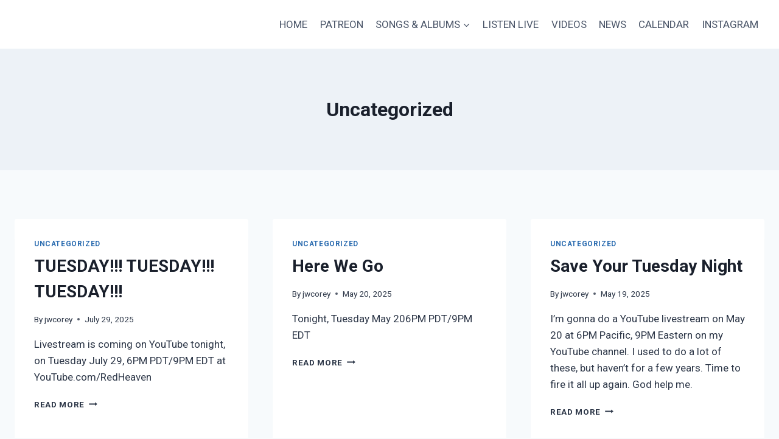

--- FILE ---
content_type: application/javascript
request_url: https://redheaven.ca/wp-content/plugins/lbg-audio4-html5-shoutcast/audio4_html5/js/audio4_html5.js?ver=6.8.3
body_size: 8214
content:
/*
 * HTML5 Radio Player With Playlist - Shoutcast and Icecast - v4.3
 * Copyright 2014-2021, LambertGroup
 *
 */

 (function(e){function O(a,c,f,d){e(a.thumbsHolder_Thumbs[a.current_img_no]).css({background:c.playlistRecordBgOnColor,"border-bottom-color":c.playlistRecordBottomBorderOnColor,color:c.playlistRecordTextOnColor});a.is_very_first||J(-1,a,c,f);var q;""!=a.playlist_arr[a.origID].radiostream&&(q=a.playlist_arr[a.origID].radiostream);return q}function Y(a){a=a.split("");a.forEach(function(c,f){var d="\u00c0\u00c1\u00c2\u00c3\u00c4\u00c5\u00e0\u00e1\u00e2\u00e3\u00e4\u00e5\u00df\u00d2\u00d3\u00d4\u00d5\u00d5\u00d6\u00d8\u00f2\u00f3\u00f4\u00f5\u00f6\u00f8\u00c8\u00c9\u00ca\u00cb\u00e8\u00e9\u00ea\u00eb\u00f0\u00c7\u00e7\u00d0\u00cc\u00cd\u00ce\u00cf\u00ec\u00ed\u00ee\u00ef\u00d9\u00da\u00db\u00dc\u00f9\u00fa\u00fb\u00fc\u00d1\u00f1\u0160\u0161\u0178\u00ff\u00fd\u017d\u017e\u2019".indexOf(c);
 -1!=d&&(a[f]="AAAAAAaaaaaaBOOOOOOOooooooEEEEeeeeeCcDIIIIiiiiUUUUuuuuNnSsYyyZz'"[d])});return a.join("").trim()}function Q(a,c,f,d,q,l,h,y,k,x){clearInterval(a.radioReaderAjaxInterval);e.get(c.pathToAjaxFiles+"now_playing.php",{the_stream:a.playlist_arr[a.origID].radiostream,_:e.now()},function(n){a.playlist_arr[a.origID].title=n;T(a,c,f,d,q,l,h,y,k,x)});T(a,c,f,d,q,l,h,y,k,x);a.isFlashNeeded?""!=a.myFlashObject&&a.myFlashObject.myAS3function(O(a,c,f,d),c.initialVolume):(document.getElementById(a.audioID).src=
 O(a,c,f,d),document.getElementById(a.audioID).load(),c.autoPlay&&q.click());setTimeout(function(){a.radioReaderAjaxInterval=setInterval(function(){e.get(c.pathToAjaxFiles+"now_playing.php",{the_stream:a.playlist_arr[a.origID].radiostream,_:e.now()},function(n){a.playlist_arr[a.origID].title=n;T(a,c,f,d,q,l,h,y,k,x)})},1E3*c.nowPlayingInterval)},1E3*c.nowPlayingInterval)}function R(a,c,f,d){f.css({background:"url("+d+") #000000","background-repeat":"no-repeat","background-position":"top center","background-size":"cover",
 "border-width":a.imageBorderWidth+"px","border-color":a.imageBorderColor})}function T(a,c,f,d,q,l,h,y,k,x){l.width(a.titleWidth);y.width(a.titleWidth);a.curSongText="";c.showTitle&&null!=a.playlist_arr[a.origID].title&&""!=a.playlist_arr[a.origID].title&&(a.curSongText+="<b>"+c.translateSongTitle+"</b>"+a.playlist_arr[a.origID].title);c.showRadioStation&&null!=a.playlist_arr[a.origID].station&&""!=a.playlist_arr[a.origID].station&&y.html("<b>"+c.translateRadioStation+"</b>"+a.playlist_arr[a.origID].station);
 var n=a.playlist_arr[a.origID].title.split("-");f=c.noImageAvailable;n[0]=n[0].trim();if(a.curSongText&&a.prevSongTitle!=a.playlist_arr[a.origID].title)if(h.css({width:"auto"}),a.isStationTitleInsideScrolling=!1,a.stationTitleInsideWait=0,h.stop(),h.css({"margin-left":0}),h.html(a.curSongText),clearInterval(a.timeupdateInterval),h.width()>a.titleWidth?a.timeupdateInterval=setInterval(function(){!a.isStationTitleInsideScrolling&&5<=a.stationTitleInsideWait&&h.width()>a.titleWidth?(a.isStationTitleInsideScrolling=
 !0,a.stationTitleInsideWait=0,h.html(a.curSongText+" **** "+a.curSongText+" **** "+a.curSongText+" **** "+a.curSongText+" **** "+a.curSongText+" **** "),h.css({"margin-left":0}),h.stop().animate({"margin-left":c.playerWidth-h.width()+"px"},parseInt(1E4*(h.width()-c.playerWidth)/150,10),"linear",function(){a.isStationTitleInsideScrolling=!1})):!a.isStationTitleInsideScrolling&&h.width()>a.titleWidth&&a.stationTitleInsideWait++},300):h.css({width:"100%"}),a.prevSongTitle=a.playlist_arr[a.origID].title,
 c.grabLastFmPhoto&&""!=n[0].trim()){var B;a.the_artist_id="";a.the_wikidata_id="";f=c.noImageAvailable;a.wiki_photo_path=f;clearTimeout(a.musicbrainz_setTimeout);R(c,a,x,f);n[0]=n[0].trim();""!=n[0]&&void 0!=n[0]&&(a.musicbrainz_setTimeout=setTimeout(function(){B=n[0];B=B.toLowerCase();B=Y(B);e.get("https://theaudiodb.com/api/v1/json/"+a.zerx+"/search.php?s="+n[0],{},function(t){var z=c.noImageAvailable;t.artists instanceof Array&&""!=t.artists[0].strArtistThumb&&void 0!=t.artists[0].strArtistThumb&&
 null!=t.artists[0].strArtistThumb&&(z=t.artists[0].strArtistThumb);R(c,a,x,z)})},3E3))}else R(c,a,x,f)}function J(a,c,f,d){if(c.selectedCateg_total_images>f.numberOfThumbsPerScreen){var q=(c.thumbsHolder_ThumbHeight+1)*(c.selectedCateg_total_images-f.numberOfThumbsPerScreen),l=0;d.stop(!0,!0);e("html, body").off("touchstart touchmove").on("touchstart touchmove",function(h){h.preventDefault()});-1==a||c.isCarouselScrolling?!c.isCarouselScrolling&&c.selectedCateg_total_images>f.numberOfThumbsPerScreen&&
 (c.isCarouselScrolling=!0,l=-1*parseInt((c.thumbsHolder_ThumbHeight+1)*c.current_img_no,10),Math.abs(l)>q&&(l=-1*q),c.selectedCateg_total_images>f.numberOfThumbsPerScreen&&f.showPlaylist&&c.audio4_html5_sliderVertical.slider("value",100+parseInt(100*l/q)),d.animate({top:l+"px"},500,"easeOutCubic",function(){c.isCarouselScrolling=!1;e("html, body").off("touchstart touchmove").on("touchstart touchmove",function(h){})})):(c.isCarouselScrolling=!0,l=2>=a?-1*q:parseInt(q*(a-100)/100,10),0<l&&(l=0),d.animate({top:l+
 "px"},600,"easeOutQuad",function(){c.isCarouselScrolling=!1;e("html, body").off("touchstart touchmove").on("touchstart touchmove",function(h){})}))}}function Z(a,c,f,d,q,l,h,y,k,x,n,B,t,z,E,G,C){d.stop(!0,!0);a.isCarouselScrolling=!1;d.stop().animate({left:-1*l.width()+"px"},600,"easeOutQuad",function(){d.html("");for(var g=0;g<a.category_arr.length;g++)a.thumbsHolder_Thumb=e('<div class="thumbsHolder_ThumbOFF" rel="'+g+'"><div class="padding">'+a.category_arr[g]+"</div></div>"),d.append(a.thumbsHolder_Thumb),
 a.thumbsHolder_Thumb.css({top:(a.thumbsHolder_Thumb.height()+1)*g+"px",background:c.categoryRecordBgOffColor,"border-bottom-color":c.categoryRecordBottomBorderOffColor,color:c.categoryRecordTextOffColor}),a.category_arr[g]==a.selectedCateg&&(a.current_img_no=g,a.thumbsHolder_Thumb.css({background:c.categoryRecordBgOnColor,"border-bottom-color":c.categoryRecordBottomBorderOnColor,color:c.categoryRecordTextOnColor}));a.selectedCateg_total_images=a.numberOfCategories;a.categsAreListed=!0;g=0;c.showCategories&&
 (g+=c.selectedCategMarginBottom);c.showSearchArea&&(g+=c.selectedCategMarginBottom);q.height(2*c.playlistPadding+(a.thumbsHolder_Thumb.height()+1)*c.numberOfThumbsPerScreen+h.height()+k.height()+g);l.height((a.thumbsHolder_Thumb.height()+1)*c.numberOfThumbsPerScreen);x.css({padding:c.playlistPadding+"px"});a.thumbsHolder_Thumbs=e(".thumbsHolder_ThumbOFF",f);a.numberOfCategories>c.numberOfThumbsPerScreen&&c.showPlaylist?(c.isPlaylistSliderInitialized&&a.audio4_html5_sliderVertical.slider("destroy"),
 a.audio4_html5_sliderVertical.slider({orientation:"vertical",range:"min",min:1,max:100,step:1,value:100,slide:function(u,w){J(w.value,a,c,d)}}),c.isPlaylistSliderInitialized=!0,a.audio4_html5_sliderVertical.css({display:"inline",position:"absolute",height:q.height()-20-h.height()-g-k.height()-2*c.playlistPadding+"px",left:f.width()+2*c.playerPadding-a.audio4_html5_sliderVertical.width()-c.playlistPadding+"px",top:a.audioPlayerHeight+c.playlistTopPos+c.playlistPadding+h.height()+c.selectedCategMarginBottom+
 2+"px"}),c.showPlaylistOnInit||a.audio4_html5_sliderVertical.css({opacity:0,display:"none"}),c.showPlaylistOnInit=!0,e(".thumbsHolder_ThumbOFF",f).css({width:f.width()+2*c.playerPadding-a.audio4_html5_sliderVertical.width()-2*c.playlistPadding-3+"px"})):(c.isPlaylistSliderInitialized&&(a.audio4_html5_sliderVertical.slider("destroy"),c.isPlaylistSliderInitialized=!1),e(".thumbsHolder_ThumbOFF",f).css({width:f.width()+2*c.playerPadding-2*c.playlistPadding+"px"}));a.thumbsHolder_Thumbs.on("click",function(){var u=
 e(this).attr("rel");a.selectedCateg=a.category_arr[u];y.html(a.selectedCateg);S(a,c,f,d,q,l,h,k,x,n,B,t,z,E,G,C)});a.thumbsHolder_Thumbs.on("mouseover",function(){e(this).css({background:c.categoryRecordBgOnColor,"border-bottom-color":c.categoryRecordBottomBorderOnColor,color:c.categoryRecordTextOnColor})});a.thumbsHolder_Thumbs.on("mouseout",function(){var u=e(this),w=u.attr("rel");a.current_img_no!=w&&u.css({background:c.categoryRecordBgOffColor,"border-bottom-color":c.categoryRecordBottomBorderOffColor,
 color:c.categoryRecordTextOffColor})});l.mousewheel(function(u,w,b,r){u.preventDefault();u=a.audio4_html5_sliderVertical.slider("value");if(1<parseInt(u)&&-1==parseInt(w)||100>parseInt(u)&&1==parseInt(w))u+=w,a.audio4_html5_sliderVertical.slider("value",u),J(u,a,c,d)});d.css({top:"0px"});d.stop().animate({left:"0px"},400,"easeOutQuad",function(){})})}function S(a,c,f,d,q,l,h,y,k,x,n,B,t,z,E,G){d.stop(!0,!0);a.isCarouselScrolling=!1;var C="",g=!1,u=500;a.is_very_first&&(u=1);""!=a.search_val&&(u=1);
 d.stop().animate({left:-1*l.width()+"px"},u,"easeOutQuad",function(){d.html("");for(var w=a.selectedCateg_total_images=0;w<a.playlist_arr.length;w++)g=!1,""!=a.search_val?(C=a.playlist_arr[w].station.toLowerCase(),-1!=C.indexOf(a.search_val)&&(g=!0)):-1!=a.playlist_arr[w].category.indexOf(a.selectedCateg+";")&&(g=!0),g&&(a.selectedCateg_total_images++,a.thumbsHolder_Thumb=e('<div class="thumbsHolder_ThumbOFF" rel="'+(a.selectedCateg_total_images-1)+'" data-origID="'+w+'"><div class="padding">'+(c.showPlaylistNumber?
 a.selectedCateg_total_images+". ":"")+a.playlist_arr[w].station+"</div></div>"),d.append(a.thumbsHolder_Thumb),0==a.thumbsHolder_ThumbHeight&&(a.thumbsHolder_ThumbHeight=a.thumbsHolder_Thumb.height()),a.thumbsHolder_Thumb.css({top:(a.thumbsHolder_ThumbHeight+1)*a.selectedCateg_total_images+"px",background:c.playlistRecordBgOffColor,"border-bottom-color":c.playlistRecordBottomBorderOffColor,color:c.playlistRecordTextOffColor}),a.current_img_no=0,a.origID==e("div[rel='"+(a.selectedCateg_total_images-
 1)+"']").attr("data-origID")&&a.thumbsHolder_Thumb.css({background:c.playlistRecordBgOnColor,"border-bottom-color":c.playlistRecordBottomBorderOnColor,color:c.playlistRecordTextOnColor}));a.categsAreListed=!1;w=0;c.showCategories&&(w+=c.selectedCategMarginBottom);c.showSearchArea&&(w+=c.selectedCategMarginBottom);q.height(2*c.playlistPadding+(a.thumbsHolder_ThumbHeight+1)*c.numberOfThumbsPerScreen+h.height()+y.height()+w);l.height((a.thumbsHolder_ThumbHeight+1)*c.numberOfThumbsPerScreen);k.css({padding:c.playlistPadding+
 "px"});a.thumbsHolder_Thumbs=e(".thumbsHolder_ThumbOFF",f);var b=a.audioPlayerHeight+q.height()+c.playlistTopPos;c.showPlaylist&&c.showPlaylistOnInit||(b=a.audioPlayerHeight);G.css({width:f.width()+2*c.playerPadding+"px",height:b+"px"});a.selectedCateg_total_images>c.numberOfThumbsPerScreen&&c.showPlaylist?(c.isPlaylistSliderInitialized&&a.audio4_html5_sliderVertical.slider("destroy"),a.audio4_html5_sliderVertical.slider({orientation:"vertical",range:"min",min:1,max:100,step:1,value:100,slide:function(r,
 F){J(F.value,a,c,d)}}),c.isPlaylistSliderInitialized=!0,b=0,c.showCategories&&(b+=c.selectedCategMarginBottom),a.audio4_html5_sliderVertical.css({display:"inline",position:"absolute",height:q.height()-20-h.height()-w-y.height()-2*c.playlistPadding+"px",left:f.width()+2*c.playerPadding-a.audio4_html5_sliderVertical.width()-c.playlistPadding+"px",top:a.audioPlayerHeight+c.playlistTopPos+c.playlistPadding+h.height()+b+2+"px"}),c.showPlaylistOnInit||a.audio4_html5_sliderVertical.css({opacity:0,display:"none"}),
 c.showPlaylistOnInit=!0,e(".thumbsHolder_ThumbOFF",f).css({width:f.width()+2*c.playerPadding-a.audio4_html5_sliderVertical.width()-2*c.playlistPadding-3+"px"})):(c.isPlaylistSliderInitialized&&(a.audio4_html5_sliderVertical.slider("destroy"),c.isPlaylistSliderInitialized=!1),e(".thumbsHolder_ThumbOFF",f).css({width:f.width()+2*c.playerPadding-2*c.playlistPadding+"px"}));a.thumbsHolder_Thumbs.on("click",function(){c.autoPlay=!0;var r=e(this).attr("rel");a.thumbsHolder_Thumbs.css({background:c.playlistRecordBgOffColor,
 "border-bottom-color":c.playlistRecordBottomBorderOffColor,color:c.playlistRecordTextOffColor});a.current_img_no=r;a.origID=e("div[rel='"+a.current_img_no+"']").attr("data-origID");x.addClass("AudioPause");Q(a,c,d,f,x,n,B,t,z,E);J(-1,a,c,d)});a.thumbsHolder_Thumbs.on("mouseover",function(){e(this).css({background:c.playlistRecordBgOnColor,"border-bottom-color":c.playlistRecordBottomBorderOnColor,color:c.playlistRecordTextOnColor})});a.thumbsHolder_Thumbs.on("mouseout",function(){var r=e(this),F=r.attr("rel");
 a.origID!=e("div[rel='"+F+"']").attr("data-origID")&&r.css({background:c.playlistRecordBgOffColor,"border-bottom-color":c.playlistRecordBottomBorderOffColor,color:c.playlistRecordTextOffColor})});l.mousewheel(function(r,F,K,D){r.preventDefault();r=a.audio4_html5_sliderVertical.slider("value");if(1<parseInt(r)&&-1==parseInt(F)||100>parseInt(r)&&1==parseInt(F))r+=F,a.audio4_html5_sliderVertical.slider("value",r),J(r,a,c,d)});d.css({top:"0px"});d.stop().animate({left:"0px"},400,"easeOutQuad",function(){})})}
 function V(a,c,f){"next"==f?a.current_img_no==a.selectedCateg_total_images-1?a.current_img_no=0:a.current_img_no++:0>a.current_img_no-1?a.current_img_no=a.selectedCateg_total_images-1:a.current_img_no--;a.origID=e("div[rel='"+a.current_img_no+"']").attr("data-origID")}function aa(){e("audio").each(function(){e(".AudioPlay").removeClass("AudioPause");e(this)[0].pause()})}function W(){var a=-1;if("Microsoft Internet Explorer"==navigator.appName){var c=navigator.userAgent,f=/MSIE ([0-9]{1,}[.0-9]{0,})/;
 null!=f.exec(c)&&(a=parseFloat(RegExp.$1))}else"Netscape"==navigator.appName&&(c=navigator.userAgent,f=/Trident\/.*rv:([0-9]{1,}[.0-9]{0,})/,null!=f.exec(c)&&(a=parseFloat(RegExp.$1)));return parseInt(a,10)}function ba(a){var c=!1;document.getElementById(a.audioID).canPlayType&&"no"!=document.getElementById(a.audioID).canPlayType("audio/mpeg")&&""!=document.getElementById(a.audioID).canPlayType("audio/mpeg")||(c=!0);return c}var L=navigator.userAgent.toLowerCase();e.fn.audio4_html5=function(a){a=
 e.extend({},e.fn.audio4_html5.defaults,a);W();return this.each(function(){var c=e(this),f=e('<div class="FrameBehindPlayerText"></div><div class="FrameBehindPlayer"></div> <div class="ximage"></div> <div class="AudioControls"> <a class="AudioFacebook" title="Facebook"></a><a class="AudioTwitter" title="Twitter"></a><a class="AudioPlay" title="Play/Pause"></a><a class="AudioPrev" title="Previous"></a><a class="AudioNext" title="Next"></a><a class="AudioShowHidePlaylist" title="Show/Hide Playlist"></a><a class="VolumeButton" title="Mute/Unmute"></a><div class="VolumeSlider"></div>   </div>   <div class="songTitle"><div class="songTitleInside"></div></div>  <div class="radioStation"></div>     <div class="thumbsHolderWrapper"><div class="playlistPadding"><div class="selectedCategDiv"><div class="innerSelectedCategDiv">reading the categories...</div></div> <div class="thumbsHolderVisibleWrapper"><div class="thumbsHolder"></div></div><div class="searchDiv"><input class="search_term" type="text" value="search..." /></div></div></div>  <div class="slider-vertical"></div>'),
 d=c.parent(".audio4_html5");d.addClass(a.skin);d.append(f);var q=e(".FrameBehindPlayerText",d),l=e(".FrameBehindPlayer",d);e(".AudioControls",d);var h=e(".AudioFacebook",d),y=e(".AudioTwitter",d),k=e(".AudioPlay",d),x=e(".AudioPrev",d),n=e(".AudioNext",d),B=e(".AudioShowHidePlaylist",d),t=e(".VolumeButton",d),z=e(".VolumeSlider",d),E=e(".songTitle",d),G=e(".songTitleInside",d),C=e(".radioStation",d),g=e(".ximage",d);d.wrap("<div class='the_wrapper'></div>");var u=d.parent(),w=W();if(-1!=L.indexOf("ipad")||
 -1!=L.indexOf("iphone")||-1!=L.indexOf("ipod")||-1!=L.indexOf("webos")||-1!=navigator.userAgent.indexOf("Android"))a.autoHidePlayButton=!1,k.css("display","block"),a.autoPlay=!1;d.css({background:"transparent",padding:a.playerPadding+"px"});l.css({background:a.frameBehindPlayerColor});q.css({background:a.beneathTitleBackgroundColor_VisiblePlaylist,opacity:a.beneathTitleBackgroundOpacity_VisiblePlaylist/100,"border-bottom":a.beneathTitleBackgroundBorderWidth+"px solid "+a.beneathTitleBackgroundBorderColor});
 f=Math.floor(1E5*Math.random());var b={current_img_no:0,origID:0,is_very_first:!0,total_images:0,selectedCateg_total_images:0,numberOfCategories:0,is_changeSrc:!1,timeupdateInterval:"",totalTime:"",playlist_arr:"",isCarouselScrolling:!1,isStationTitleInsideScrolling:!1,curSongText:"",prevSongTitle:"",stationTitleInsideWait:0,audioPlayerWidth:0,audioPlayerHeight:0,category_arr:"",selectedCateg:"",categsAreListed:!1,thumbsHolder_Thumb:e('<div class="thumbsHolder_ThumbOFF" rel="0"><div class="padding">test</div></div>'),
 thumbsHolder_ThumbHeight:0,thumbsHolder_Thumbs:"",search_val:"",constantDistance:5,titleWidth:0,radioStationTopPos:0,radioStationLeftPos:0,titleTopPos:0,titleLeftPos:0,frameBehindPlayerTopPos:0,frameBehindPlayerLeftPos:0,imageTopPos:0,imageLeftPos:0,playTopPos:0,playLeftPos:0,previousTopPos:0,previousLeftPos:0,nextTopPos:0,nextLeftPos:0,volumeTopPos:0,volumeLeftPos:0,volumesliderTopPos:0,volumesliderLeftPos:0,showhideplaylistTopPos:0,showhideplaylistLeftPos:0,smallButtonDistance:0,facebookTopPos:0,
 facebookLeftPos:0,twitterTopPos:0,twitterLeftPos:0,numberOfButtonsRightSide:3,origParentFloat:"",origParentPaddingTop:"",origParentPaddingRight:"",origParentPaddingBottom:"",origParentPaddingLeft:"",windowWidth:0,audioObj:"",radioReaderAjaxInterval:"",totalRadioStationsNo:0,ajaxReturnedRadioStationsNo:0,lastfm:"",isFlashNeeded:!0,myFlashObject:"",rndNum:0,prevVolumeVal:1,the_artist_id:"",the_wikidata_id:"",musicbrainz_setTimeout:"",zerx:"523532",html5_audio_tag:"",audioID:"audio4_audio_tag_id_"+f};
 b.html5_audio_tag=e('<audio id="'+b.audioID+'" preload="metadata"></audio>');d.append(b.html5_audio_tag);35>a.nowPlayingInterval&&(a.nowPlayingInterval=40);-1==(-1==navigator.userAgent.indexOf("Opera")&&navigator.userAgent.indexOf("OPR"))&&(-1!=navigator.userAgent.indexOf("Chrome")&&-1!=navigator.vendor.indexOf("Google")&&(a.autoPlay=!1),-1<navigator.userAgent.indexOf("Firefox")&&(a.autoPlay=!1),-1!=navigator.userAgent.indexOf("Safari")&&-1!=navigator.vendor.indexOf("Apple")&&-1==navigator.platform.indexOf("Win")&&
 (a.autoPlay=!1));b.isFlashNeeded=ba(b);-1!=w&&(b.isFlashNeeded=!0);b.isFlashNeeded=!1;a.showFacebookBut||--b.numberOfButtonsRightSide;a.showTwitterBut||--b.numberOfButtonsRightSide;a.showPlaylistBut||--b.numberOfButtonsRightSide;a.showPlaylistBut||B.css({display:"none",padding:0,margin:0});d.width(a.playerWidth);a.origWidth=a.playerWidth;l.css({top:parseInt((g.height()+2*a.imageBorderWidth-l.height())/2,10)+"px",left:"0px"});b.frameBehindPlayerTopPos=parseInt(l.css("top").substring(0,l.css("top").length-
 2),10);b.frameBehindPlayerLeftPos=parseInt(l.css("left").substring(0,l.css("left").length-2),10);q.css({top:b.frameBehindPlayerTopPos+l.height()+"px",left:"0px"});g.css({top:"0px",left:parseInt((d.width()-(g.width()+2*a.imageBorderWidth))/2,10)+"px"});R(a,b,g,a.noImageAvailable);b.imageTopPos=parseInt(g.css("top").substring(0,g.css("top").length-2),10);b.imageLeftPos=parseInt(g.css("left").substring(0,g.css("left").length-2),10);a.autoHidePlayButton&&(e("*").on("click",function(){k.css({display:"none"})}),
 g.on("mouseover",function(){k.css({display:"block"})}),g.on("mouseout",function(){k.css({display:"none"})}),k.on("mouseover",function(){k.css({display:"block"})}));g.on("click",function(){k.click();k.css({display:"block"})});b.playTopPos=b.frameBehindPlayerTopPos+parseInt((l.height()-k.height())/2,10);b.playLeftPos=parseInt((l.width()-k.width())/2,10);k.css({top:b.playTopPos+"px",left:b.playLeftPos+"px"});a.autoHidePlayButton&&setTimeout(function(){k.fadeOut(1500,function(){})},2E3);a.showNextPrevBut||
 (x.css({display:"none",width:0,padding:0,margin:0}),n.css({display:"none",width:0,padding:0,margin:0}));b.previousTopPos=b.playTopPos+parseInt((k.height()-x.height())/2,10);b.previousLeftPos=b.imageLeftPos-x.width()-b.constantDistance;x.css({top:b.previousTopPos+"px",left:b.previousLeftPos+"px"});b.nextTopPos=b.previousTopPos;b.nextLeftPos=b.imageLeftPos+(g.width()+2*a.imageBorderWidth)+b.constantDistance;n.css({top:b.nextTopPos+"px",left:b.nextLeftPos+"px"});a.showVolume?(b.volumeTopPos=b.nextTopPos+
 Math.floor((n.height()-t.height())/2),b.volumeLeftPos=parseInt((b.previousLeftPos-(t.width()+z.width()+b.constantDistance))/2,10),t.css({top:b.volumeTopPos+"px",left:b.volumeLeftPos+"px"}),b.volumesliderTopPos=b.volumeTopPos+Math.floor((t.height()-z.height())/2),b.volumesliderLeftPos=b.volumeLeftPos+t.width()+b.constantDistance,z.css({top:b.volumesliderTopPos+"px",left:b.volumesliderLeftPos+"px"})):(t.css({display:"none",width:0,padding:0,margin:0}),z.css({display:"none",width:0,padding:0,margin:0}));
 b.audioPlayerHeight=g.height()+2*a.imageBorderWidth+b.constantDistance+C.height()+b.constantDistance+E.height()+2*b.constantDistance;d.height(b.audioPlayerHeight);f=b.audioPlayerHeight+170+a.playlistTopPos;a.showPlaylist&&a.showPlaylistOnInit||(f=b.audioPlayerHeight);u.css({width:d.width()+2*a.playerPadding+"px",height:f+"px"});b.smallButtonDistance=parseInt((a.playerWidth-b.nextLeftPos-n.width()-b.numberOfButtonsRightSide*B.width())/(b.numberOfButtonsRightSide+1),10);b.facebookTopPos=b.nextTopPos+
 Math.floor((n.height()-h.height())/2);b.facebookLeftPos=b.nextLeftPos+n.width()+b.smallButtonDistance;h.css({top:b.facebookTopPos+"px",left:b.facebookLeftPos+"px"});a.showFacebookBut?(window.fbAsyncInit=function(){FB.init({appId:a.facebookAppID,version:"v3.2",status:!0,cookie:!0,xfbml:!0})},function(m,v,A){var p=m.getElementsByTagName(v)[0];m.getElementById(A)||(m=m.createElement(v),m.id=A,m.src="//connect.facebook.com/en_US/sdk.js",p.parentNode.insertBefore(m,p))}(document,"script","facebook-jssdk")):
 (h.css({display:"none",width:0,padding:0,margin:0}),b.facebookLeftPos=b.nextLeftPos+n.width());h.on("click",function(){FB.ui({method:"share_open_graph",action_type:"og.likes",action_properties:JSON.stringify({object:{"og:url":document.URL,"og:title":a.facebookShareTitle,"og:description":a.facebookShareDescription}})},function(m){})});b.twitterTopPos=b.nextTopPos+Math.floor((n.height()-h.height())/2);b.twitterLeftPos=b.facebookLeftPos+h.width()+b.smallButtonDistance;y.css({top:b.twitterTopPos+"px",
 left:b.twitterLeftPos+"px"});a.showTwitterBut||(y.css({display:"none",width:0,padding:0,margin:0}),b.twitterLeftPos=b.facebookLeftPos+h.width());y.on("click",function(){window.open("https://twitter.com/intent/tweet?url="+document.URL+"&text="+b.playlist_arr[b.origID].station,"Twitter","status = 1, left = 430, top = 270, height = 550, width = 420, resizable = 0")});b.showhideplaylistTopPos=b.nextTopPos+Math.floor((n.height()-B.height())/2);b.showhideplaylistLeftPos=b.twitterLeftPos+y.width()+b.smallButtonDistance;
 B.css({top:b.showhideplaylistTopPos+"px",left:b.showhideplaylistLeftPos+"px"});E.css({color:a.songTitleColor});C.css({color:a.radioStationColor});b.titleWidth=a.playerWidth-2*a.playlistPadding;b.radioStationTopPos=b.imageTopPos+(g.width()+2*a.imageBorderWidth)+2*b.constantDistance;b.radioStationLeftPos=a.playlistPadding;b.titleTopPos=b.imageTopPos+(g.width()+2*a.imageBorderWidth)+2*b.constantDistance+C.height()+b.constantDistance;b.titleLeftPos=a.playlistPadding;C.css({top:b.radioStationTopPos+"px",
 left:b.radioStationLeftPos+"px"});E.css({top:b.titleTopPos+"px",left:b.titleLeftPos+"px"});q.css({top:b.frameBehindPlayerTopPos+l.height()+"px",left:"0px",height:parseInt(d.height()/2,10)+l.height()+"px"});var r=e(".thumbsHolderWrapper",d),F=e(".playlistPadding",d),K=e(".thumbsHolderVisibleWrapper",d),D=e(".thumbsHolder",d);b.audio4_html5_sliderVertical=e(".slider-vertical",d);var I=e(".selectedCategDiv",d),M=e(".innerSelectedCategDiv",d),P=e(".searchDiv",d),N=e(".search_term",d);F.css({padding:a.playlistPadding+
 "px"});K.append('<div class="readingData">'+a.translateReadingData+"</div>");a.showPlaylist||r.css({opacity:0});a.showPlaylistOnInit||(r.css({opacity:0,"margin-top":"-20px"}),q.css({background:a.beneathTitleBackgroundColor_HiddenPlaylist,opacity:a.beneathTitleBackgroundOpacity_HiddenPlaylist/100,"border-bottom":a.beneathTitleBackgroundBorderWidth+"px solid "+a.beneathTitleBackgroundBorderColor}));I.css({"background-color":a.selectedCategBg,"background-position":"10px 50%","margin-bottom":a.selectedCategMarginBottom+
 "px"});M.css({color:a.selectedCategOffColor,"background-position":a.playerWidth-2*a.playlistPadding-20+"px 50%"});a.showCategories||I.css({display:"none",width:0,height:0,padding:0,margin:0});P.css({"background-color":a.searchAreaBg,"margin-top":a.selectedCategMarginBottom+"px"});N.val(a.searchInputText);N.css({width:parseInt(a.playerWidth-2*a.playlistPadding-37,10)+"px","background-color":a.searchInputBg,"border-color":a.searchInputBorderColor,color:a.searchInputTextColor});a.showSearchArea||P.css({display:"none",
 width:0,height:0,padding:0,margin:0});r.css({width:d.width()+2*a.playerPadding+"px",top:b.audioPlayerHeight+a.playlistTopPos+"px",left:"0px",background:a.playlistBgColor});K.width(d.width());b.playlist_arr=[];b.category_arr=[];var H;e(".xaudioplaylist",d).children().each(function(){H=e(this);b.total_images++;b.playlist_arr[b.total_images-1]=[];b.playlist_arr[b.total_images-1].title="";b.playlist_arr[b.total_images-1].station="";b.playlist_arr[b.total_images-1].image="";b.playlist_arr[b.total_images-
 1].category="";b.playlist_arr[b.total_images-1].radiostream="";null!=H.find(".xtitle").html()&&(b.playlist_arr[b.total_images-1].title=H.find(".xtitle").html());null!=H.find(".xstation").html()&&(b.playlist_arr[b.total_images-1].station=H.find(".xstation").html());null!=H.find(".ximage").html()&&(b.playlist_arr[b.total_images-1].image=H.find(".ximage").html());if(null!=H.find(".xcategory").html()&&(b.playlist_arr[b.total_images-1].category=a.translateAllRadioStations+";"+H.find(".xcategory").html()+
 ";",!a.grabStreamnameAndGenre)){var m=[];m=b.playlist_arr[b.total_images-1].category.split(";");for(var v=0;v<m.length;v++)m[v]=m[v].trim(),-1===b.category_arr.indexOf(m[v])&&""!=m[v]&&b.category_arr.push(m[v])}null!=H.find(".xradiostream").html()&&(b.playlist_arr[b.total_images-1].radiostream=H.find(".xradiostream").html(),-1==b.playlist_arr[b.total_images-1].radiostream.indexOf("/",9)&&(b.playlist_arr[b.total_images-1].radiostream+="/;"),"/"==b.playlist_arr[b.total_images-1].radiostream.charAt(b.playlist_arr[b.total_images-
 1].radiostream.length-1)&&(b.playlist_arr[b.total_images-1].radiostream+=";"),b.totalRadioStationsNo++,a.grabStreamnameAndGenre&&e.get(a.pathToAjaxFiles+"streamandgenre.php",{the_stream:b.playlist_arr[b.total_images-1].radiostream,cur_i:b.total_images-1,translateAllRadioStations:a.translateAllRadioStations,_:e.now()},function(A){b.ajaxReturnedRadioStationsNo++;var p=A.split("#----#");2<=p.length&&void 0!=b.playlist_arr[p[0]]&&""==b.playlist_arr[p[0]].station&&(b.playlist_arr[p[0]].station=p[1]);3<=
 p.length&&void 0!=b.playlist_arr[p[0]]&&void 0!=b.playlist_arr[p[0]]&&""==b.playlist_arr[p[0]].category&&(b.playlist_arr[p[0]].category=p[2]+";");void 0!=b.playlist_arr[p[0]]&&""==b.playlist_arr[p[0]].category&&(b.playlist_arr[p[0]].category=a.translateAllRadioStations);A=[];void 0!=b.playlist_arr[p[0]]&&(A=b.playlist_arr[p[0]].category.split(";"));for(p=0;p<A.length;p++)A[p]=A[p].trim(),-1===b.category_arr.indexOf(A[p])&&""!=A[p]&&b.category_arr.push(A[p]);b.ajaxReturnedRadioStationsNo==b.totalRadioStationsNo&&
 (b.numberOfCategories=b.category_arr.length,b.selectedCateg=a.firstCateg,b.category_arr.sort(),""==a.firstCateg&&-1===b.category_arr.indexOf(a.firstCateg)&&(b.selectedCateg=b.category_arr[0]),M.html(b.selectedCateg),e(".readingData").remove(),S(b,a,d,D,r,K,I,P,F,k,E,G,C,c,g,u))}))});a.grabStreamnameAndGenre||(b.numberOfCategories=b.category_arr.length,b.selectedCateg=a.firstCateg,b.category_arr.sort(),""==a.firstCateg&&-1===b.category_arr.indexOf(a.firstCateg)&&(b.selectedCateg=b.category_arr[0]),
 M.html(b.selectedCateg),e(".readingData").remove(),S(b,a,d,D,r,K,I,P,F,k,E,G,C,c,g,u));I.on("click",function(){b.search_val="";N.val(a.searchInputText);Z(b,a,d,D,r,K,I,M,P,F,k,E,G,C,c,g,u)});I.on("mouseover",function(){M.css({color:a.selectedCategOnColor})});I.on("mouseout",function(){M.css({color:a.selectedCategOffColor})});z.slider({value:a.initialVolume,step:.05,orientation:"horizontal",range:"min",max:1,animate:!0,slide:function(m,v){a.initialVolume=v.value;b.isFlashNeeded?b.myFlashObject.myAS3function(O(b,
 a,D,d),a.initialVolume):document.getElementById(b.audioID).volume=v.value},stop:function(m,v){}});document.getElementById(b.audioID).volume=a.initialVolume;z.css({background:a.volumeOffColor});e(".ui-slider-range",z).css({background:a.volumeOnColor});k.on("click",function(){var m=b.isFlashNeeded?!k.hasClass("AudioPause"):document.getElementById(b.audioID).paused;aa();0==m?(b.isFlashNeeded?b.myFlashObject.myAS3function("_pause_radio_stream_",a.initialVolume):document.getElementById(b.audioID).pause(),
 k.removeClass("AudioPause")):(b.isFlashNeeded?b.myFlashObject.myAS3function("_play_radio_stream_",a.initialVolume):(document.getElementById(b.audioID).src=O(b,a,D,d),document.getElementById(b.audioID).load(),document.getElementById(b.audioID).play()),k.addClass("AudioPause"))});n.on("click",function(){!b.categsAreListed&&b.is_very_first&&(k.addClass("AudioPause"),a.autoPlay=!0,b.thumbsHolder_Thumbs.css({background:a.playlistRecordBgOffColor,"border-bottom-color":a.playlistRecordBottomBorderOffColor,
 color:a.playlistRecordTextOffColor}),V(b,a,"next"),Q(b,a,D,d,k,E,G,C,c,g),J(-1,b,a,D))});x.on("click",function(){!b.categsAreListed&&b.is_very_first&&(k.addClass("AudioPause"),a.autoPlay=!0,b.thumbsHolder_Thumbs.css({background:a.playlistRecordBgOffColor,"border-bottom-color":a.playlistRecordBottomBorderOffColor,color:a.playlistRecordTextOffColor}),V(b,a,"previous"),Q(b,a,D,d,k,E,G,C,c,g),J(-1,b,a,D))});B.on("click",function(){if(0>r.css("margin-top").substring(0,r.css("margin-top").length-2)){var m=
 1,v="block",A="0px",p=b.audioPlayerHeight+r.height()+a.playlistTopPos;r.css({display:v});b.selectedCateg_total_images>a.numberOfThumbsPerScreen&&b.audio4_html5_sliderVertical.css({opacity:1,display:"block"});q.css({background:a.beneathTitleBackgroundColor_VisiblePlaylist,opacity:a.beneathTitleBackgroundOpacity_VisiblePlaylist/100,"border-bottom":a.beneathTitleBackgroundBorderWidth+"px solid "+a.beneathTitleBackgroundBorderColor})}else m=0,v="none",A="-20px",b.selectedCateg_total_images>a.numberOfThumbsPerScreen&&
 b.audio4_html5_sliderVertical.css({opacity:0,display:"none"}),q.css({background:a.beneathTitleBackgroundColor_HiddenPlaylist,opacity:a.beneathTitleBackgroundOpacity_HiddenPlaylist/100,"border-bottom":a.beneathTitleBackgroundBorderWidth+"px solid "+a.beneathTitleBackgroundBorderColor}),p=b.audioPlayerHeight;r.animate({opacity:m,"margin-top":A},500,"easeOutQuad",function(){r.css({display:v})});u.animate({height:p},500,"easeOutQuad",function(){})});t.on("click",function(){document.getElementById(b.audioID).muted?
 (document.getElementById(b.audioID).muted=!1,t.removeClass("VolumeButtonMuted"),b.isFlashNeeded&&(a.initialVolume=b.prevVolumeVal,b.myFlashObject.myAS3function(O(b,a,D,d),a.initialVolume))):(document.getElementById(b.audioID).muted=!0,t.addClass("VolumeButtonMuted"),b.isFlashNeeded&&(b.prevVolumeVal=a.initialVolume,a.initialVolume=0,b.myFlashObject.myAS3function(O(b,a,D,d),a.initialVolume)))});D.swipe({swipeStatus:function(m,v,A,p,da,ea){"up"!=A&&"down"!=A||0==p||(m=b.audio4_html5_sliderVertical.slider("value"),
 m="up"==A?m-1.5:m+1.5,b.audio4_html5_sliderVertical.slider("value",m),e("html, body").off("touchstart touchmove").on("touchstart touchmove",function(ca){ca.preventDefault()}),J(m,b,a,D))},threshold:100,maxTimeThreshold:500,fingers:"all"});N.on("click",function(){e(this).val("")});N.on("input",function(){b.search_val=N.val().toLowerCase();S(b,a,d,D,r,K,I,P,F,k,E,G,C,c,g,u)});b.isFlashNeeded&&(b.rndNum=parseInt(998999*Math.random()+1E3),d.append("<div id='swfHolder"+b.rndNum+"'></div>"),swfobject.addDomLoadEvent(function(){b.myFlashObject=
 swfobject.createSWF({data:a.pathToAjaxFiles+"flash_player.swf",width:"0",height:"0"},{flashvars:"streamUrl="+b.playlist_arr[b.origID].radiostream+"&autoPlay="+a.autoPlay+"&initialVolume="+a.initialVolume},"swfHolder"+b.rndNum)}),a.autoPlay&&k.addClass("AudioPause"));Q(b,a,D,d,k,E,G,C,c,g);-1==L.indexOf("ipad")&&-1==L.indexOf("iphone")&&-1==L.indexOf("ipod")&&-1==L.indexOf("webos")||k.removeClass("AudioPause");var X=function(){b.prevSongTitle="";""==b.origParentFloat&&(b.origParentFloat=d.parent().css("float"),
 b.origParentPaddingTop=d.parent().css("padding-top"),b.origParentPaddingRight=d.parent().css("padding-right"),b.origParentPaddingBottom=d.parent().css("padding-bottom"),b.origParentPaddingLeft=d.parent().css("padding-left"));a.playerWidth!=a.origWidth||a.playerWidth>e(window).width()?d.parent().css({"float":"none","padding-top":0,"padding-right":0,"padding-bottom":0,"padding-left":0}):d.parent().css({"float":b.origParentFloat,"padding-top":b.origParentPaddingTop,"padding-right":b.origParentPaddingRight,
 "padding-bottom":b.origParentPaddingBottom,"padding-left":b.origParentPaddingLeft});var m=d.parent().parent().width(),v=b.numberOfButtonsRightSide;d.width()!=m&&(a.playerWidth=a.origWidth>m?m:a.origWidth,d.width()!=a.playerWidth&&(d.width(a.playerWidth),b.titleWidth=a.playerWidth-2*a.playlistPadding,E.width(b.titleWidth),C.width(b.titleWidth),g.css({top:"0px",left:parseInt((d.width()-(g.width()+2*a.imageBorderWidth))/2,10)+"px"}),b.imageLeftPos=parseInt(g.css("left").substring(0,g.css("left").length-
 2),10),b.playTopPos=b.frameBehindPlayerTopPos+parseInt((l.height()-k.height())/2,10),b.playLeftPos=parseInt((l.width()-k.width())/2,10),k.css({top:b.playTopPos+"px",left:b.playLeftPos+"px"}),b.previousTopPos=b.playTopPos+parseInt((k.height()-x.height())/2,10),b.previousLeftPos=b.imageLeftPos-x.width()-b.constantDistance,x.css({top:b.previousTopPos+"px",left:b.previousLeftPos+"px"}),b.nextTopPos=b.previousTopPos,b.nextLeftPos=b.imageLeftPos+(g.width()+2*a.imageBorderWidth)+b.constantDistance,n.css({top:b.nextTopPos+
 "px",left:b.nextLeftPos+"px"}),b.volumeTopPos=b.nextTopPos+Math.floor((n.height()-t.height())/2),b.volumeLeftPos=parseInt((b.previousLeftPos-(t.width()+z.width()+b.constantDistance))/2,10),t.css({top:b.volumeTopPos+"px",left:b.volumeLeftPos+"px"}),b.volumesliderTopPos=b.volumeTopPos+Math.floor((t.height()-z.height())/2),b.volumesliderLeftPos=b.volumeLeftPos+t.width()+b.constantDistance,z.css({top:b.volumesliderTopPos+"px",left:b.volumesliderLeftPos+"px"}),355>a.playerWidth?a.showTwitterBut&&--v:v=
 b.numberOfButtonsRightSide,b.smallButtonDistance=parseInt((a.playerWidth-b.nextLeftPos-n.width()-v*B.width())/(v+1),10),b.facebookTopPos=b.nextTopPos+Math.floor((n.height()-h.height())/2),b.facebookLeftPos=b.nextLeftPos+n.width()+b.smallButtonDistance,h.css({top:b.facebookTopPos+"px",left:b.facebookLeftPos+"px"}),a.showFacebookBut||(h.css({display:"none",width:0,height:0,padding:0,margin:0}),b.facebookLeftPos=b.nextLeftPos+n.width()),!a.showTwitterBut||355>a.playerWidth?(y.css({display:"none"}),b.twitterLeftPos=
 b.facebookLeftPos+h.width()-6):(y.css({display:"block"}),b.twitterTopPos=b.nextTopPos+Math.floor((n.height()-h.height())/2),b.twitterLeftPos=b.facebookLeftPos+h.width()+b.smallButtonDistance,y.css({top:b.twitterTopPos+"px",left:b.twitterLeftPos+"px"})),b.showhideplaylistTopPos=b.nextTopPos+Math.floor((n.height()-B.height())/2),b.showhideplaylistLeftPos=b.twitterLeftPos+y.width()+b.smallButtonDistance,B.css({top:b.showhideplaylistTopPos+"px",left:b.showhideplaylistLeftPos+"px"}),r.width(d.width()+
 2*a.playerPadding),K.width(d.width()),I.width(a.playerWidth-2*a.playlistPadding),M.css({"background-position":a.playerWidth-2*a.playlistPadding-20+"px 50%"}),b.selectedCateg_total_images>a.numberOfThumbsPerScreen&&a.showPlaylist?(b.audio4_html5_sliderVertical.css({left:d.width()+2*a.playerPadding-b.audio4_html5_sliderVertical.width()-a.playlistPadding+"px"}),e(".thumbsHolder_ThumbOFF",d).css({width:d.width()+2*a.playerPadding-b.audio4_html5_sliderVertical.width()-2*a.playlistPadding-3+"px"})):e(".thumbsHolder_ThumbOFF",
 d).css({width:d.width()+2*a.playerPadding-2*a.playlistPadding+"px"}),N.css({width:parseInt(a.playerWidth-2*a.playlistPadding-50,10)+"px"})),a.playerWidth<e(window).width()&&d.parent().css({"float":b.origParentFloat,"padding-top":b.origParentPaddingTop,"padding-right":b.origParentPaddingRight,"padding-bottom":b.origParentPaddingBottom,"padding-left":b.origParentPaddingLeft}));445>a.playerWidth?(z.css({display:"none"}),t.css({display:"none"})):(z.css({display:"block"}),t.css({display:"block"}))},U=
 !1;e(window).resize(function(){var m=!0;-1!=w&&9==w&&0==b.windowWidth&&(m=!1);b.windowWidth==e(window).width()?(m=!1,a.windowCurOrientation!=window.orientation&&-1!=navigator.userAgent.indexOf("Android")&&(a.windowCurOrientation=window.orientation,m=!0)):b.windowWidth=e(window).width();a.responsive&&m&&(!1!==U&&clearTimeout(U),U=setTimeout(function(){X()},300))});a.responsive&&X()})};e.fn.audio4_html5.defaults={playerWidth:500,skin:"whiteControllers",initialVolume:.5,autoPlay:!0,loop:!0,playerPadding:0,
 playerBg:"#000000",volumeOffColor:"#454545",volumeOnColor:"#ffffff",timerColor:"#ffffff",songTitleColor:"#000000",radioStationColor:"#000000",frameBehindPlayerColor:"#000000",imageBorderWidth:4,imageBorderColor:"#000000",showFacebookBut:!0,facebookAppID:"499867206825745",facebookShareTitle:"HTML5 Radio Player With Playlist - Shoutcast and Icecast",facebookShareDescription:"A top-notch responsive HTML5 Radio Player compatible with all major browsers and mobile devices.",showVolume:!0,showTwitterBut:!0,
 showRadioStation:!0,showTitle:!0,showPlaylistBut:!0,showPlaylist:!0,showPlaylistOnInit:!0,showNextPrevBut:!0,autoHidePlayButton:!0,beneathTitleBackgroundColor_VisiblePlaylist:"#c55151",beneathTitleBackgroundOpacity_VisiblePlaylist:100,beneathTitleBackgroundColor_HiddenPlaylist:"#c55151",beneathTitleBackgroundOpacity_HiddenPlaylist:100,beneathTitleBackgroundBorderColor:"#000000",beneathTitleBackgroundBorderWidth:3,translateRadioStation:"Radio Station: ",translateSongTitle:"Now Playing: ",translateReadingData:"reading data...",
 translateAllRadioStations:"ALL RADIO STATIONS",playlistTopPos:6,playlistBgColor:"#c55151",playlistRecordBgOffColor:"#000000",playlistRecordBgOnColor:"#00000",playlistRecordBottomBorderOffColor:"#333333",playlistRecordBottomBorderOnColor:"#4d4d4d",playlistRecordTextOffColor:"#777777",playlistRecordTextOnColor:"#00b4f9",categoryRecordBgOffColor:"#000000",categoryRecordBgOnColor:"#252525",categoryRecordBottomBorderOffColor:"#2f2f2f",categoryRecordBottomBorderOnColor:"#2f2f2f",categoryRecordTextOffColor:"#777777",
 categoryRecordTextOnColor:"#00b4f9",numberOfThumbsPerScreen:7,playlistPadding:18,showCategories:!0,firstCateg:"ALL RADIO STATIONS",selectedCategBg:"#000000",selectedCategOffColor:"#FFFFFF",selectedCategOnColor:"#00b4f9",selectedCategMarginBottom:12,showSearchArea:!0,searchAreaBg:"#000000",searchInputText:" search...",searchInputBg:"#ffffff",searchInputBorderColor:"#333333",searchInputTextColor:"#333333",responsive:!1,showPlaylistNumber:!0,nowPlayingInterval:35,grabLastFmPhoto:!0,grabStreamnameAndGenre:!0,
 pathToAjaxFiles:"",noImageAvailable:"noimageavailable.jpg",lastFMApiKey:"",lastFMSecret:"",origWidth:0,isSliderInitialized:!1,isProgressInitialized:!1,isPlaylistSliderInitialized:!1}})(jQuery);
